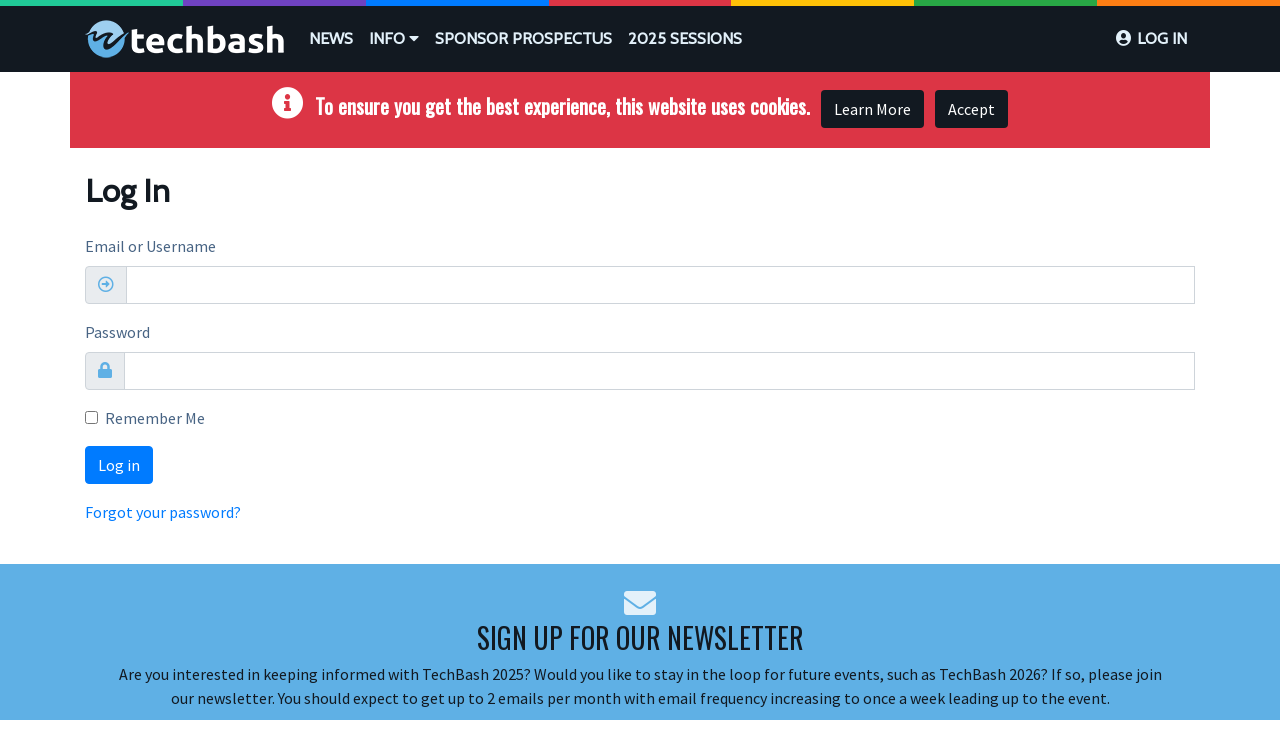

--- FILE ---
content_type: text/html; charset=utf-8
request_url: https://www.techbash.com/account/login?returnurl=%2Fblog%2Fcategory%2Fvideos
body_size: 6509
content:
<!DOCTYPE html>
<html>
<head>
    <meta charset="utf-8" />
    <title>Log In - TechBash</title>
    <meta name="viewport" content="width=device-width, initial-scale=1, shrink-to-fit=no">
    
    <meta name="robots" content="noindex" />

        <meta name="geo.position" content="41.09910583496094;-75.39270782470703">
        <meta property="geo.placename" content="Pocono Manor, PA">
        <meta property="geo.region" content="us">
        <meta name="twitter:label1" value="Where">
        <meta name="twitter:data1" value="250 Kalahari Blvd, Pocono Manor, PA 18349">
        <meta name="twitter:label2" value="When">
        <meta name="twitter:data2" value="Oct 13, 2026 - Oct 16, 2026">
    <link href="https://fonts.googleapis.com/css?family=Cabin|Oswald|Source+Sans+Pro|Montserrat" rel="stylesheet">
    
    
        <link rel="stylesheet" href="/techbash/css/style.min.css" />
    
    <script src="https://kit.fontawesome.com/9ff5176231.js" crossorigin="anonymous"></script>
    

    <link rel="apple-touch-icon" sizes="57x57" href="/techbash/icons/apple-icon-57x57.png">
    <link rel="apple-touch-icon" sizes="60x60" href="/techbash/icons/apple-icon-60x60.png">
    <link rel="apple-touch-icon" sizes="72x72" href="/techbash/icons/apple-icon-72x72.png">
    <link rel="apple-touch-icon" sizes="76x76" href="/techbash/icons/apple-icon-76x76.png">
    <link rel="apple-touch-icon" sizes="114x114" href="/techbash/icons/apple-icon-114x114.png">
    <link rel="apple-touch-icon" sizes="120x120" href="/techbash/icons/apple-icon-120x120.png">
    <link rel="apple-touch-icon" sizes="144x144" href="/techbash/icons/apple-icon-144x144.png">
    <link rel="apple-touch-icon" sizes="152x152" href="/techbash/icons/apple-icon-152x152.png">
    <link rel="apple-touch-icon" sizes="180x180" href="/techbash/icons/apple-icon-180x180.png">
    <link rel="icon" type="image/png" sizes="192x192" href="/techbash/icons/android-icon-192x192.png">
    <link rel="icon" type="image/png" sizes="32x32" href="/techbash/icons/favicon-32x32.png">
    <link rel="icon" type="image/png" sizes="96x96" href="/techbash/icons/favicon-96x96.png">
    <link rel="icon" type="image/png" sizes="16x16" href="/techbash/icons/favicon-16x16.png">
    <link rel="manifest" href="/techbash/icons/manifest.json">
    <meta name="msapplication-TileColor" content="#ffffff">
    <meta name="msapplication-TileImage" content="/ms-icon-144x144.png">
    <meta name="theme-color" content="#ffffff">

    
<!-- Start Analytics.GA4 Tag Helper -->
<!-- Google tag (gtag.js) -->
<script async src="https://www.googletagmanager.com/gtag/js?id=G-XC08P0BPG0"></script>
<script>
window.dataLayer = window.dataLayer || [];
function gtag(){dataLayer.push(arguments);}
gtag('js', new Date());
gtag('set', 'page_location', '/account/login');
gtag('set', 'page_referrer', '');
gtag('config', 'G-XC08P0BPG0', { });
</script>
<!-- End Analytics.GA4 Tag Helper -->

    <base href="/account/login" />
</head>
<body class="account-section login-page ">
    <header>
        <div class="navbar-top color-band">
            <div class="d-flex">
                <div class="p-2 flex-fill"> </div>
                <div class="p-2 flex-fill"> </div>
                <div class="p-2 flex-fill"> </div>
                <div class="p-2 flex-fill"> </div>
                <div class="p-2 flex-fill"> </div>
                <div class="p-2 flex-fill"> </div>
                <div class="p-2 flex-fill"> </div>
            </div>
        </div>
        <a id="skippy" class="sr-only sr-only-focusable" href="#content">
            <div class="container">
                <span class="skiplink-text">Skip to main content</span>
            </div>
        </a>
        <nav class="navbar navbar-main navbar-expand-lg navbar-sticky navbar-transparent">
            <div class="container">
                <a class="navbar-brand mr-lg-3" href="/"><img src="/techbash/img/techbash.png" alt="TechBash"></a>
                <button class="navbar-toggler" aria-expanded="false" aria-controls="navbar-main-collapse" aria-label="Toggle" type="button" data-toggle="collapse" data-target="#navbar-main-collapse">
                    <span class="fa fa-bars"></span>
                </button>
                <div class="collapse navbar-collapse" id="navbar-main-collapse">
                    <div class="navbar-nav align-itmes-lg-center">
                        
<ul class="navbar-nav mr-auto" role="menubar" aria-label="Top menu">
        <li class='nav-item'><a class="nav-link" href="/">Home</a></li>

                <li role="menuitem" class='nav-item'><a class="nav-link" href="/blog">News</a></li>
                <li role="menuitem" aria-haspopup="menu" class='nav-item dropdown'>
                    <a class="nav-link dropdown-toggle" id="dropdown-50ff3d4f-0ddb-4b76-b93b-45bd89c02500" aria-haspopup="true" aria-expanded="false" href="/info">Info </a>
                     <ul class="dropdown-menu" aria-labelledby="dropdown-50ff3d4f-0ddb-4b76-b93b-45bd89c02500">
            <li role="menuitem" class=''><a class="dropdown-item" href="/faq">FAQ</a></li>
            <li role="menuitem" class=''><a class="dropdown-item" href="/code-of-conduct">Code of Conduct</a></li>
            <li role="menuitem" class=''><a class="dropdown-item" href="/wondering-why-you-should-attend-techbash">Why you should attend TechBash</a></li>
</ul>

                </li>
                <li role="menuitem" class='nav-item'><a class="nav-link" href="https://cdn.techbash.com/2026/Sponsors/TechBashSponsorProspectus2026.pdf">Sponsor Prospectus</a></li>
                <li role="menuitem" class='nav-item'><a class="nav-link" href="/sessions2025">2025 Sessions</a></li>
                <li role="menuitem" class='nav-item'><a class="nav-link" href="/contact">Contact</a></li>
</ul>

                    </div>
                    <div class="navbar-nav align-items-lg-center ml-lg-auto">
                            <ul class="navbar-nav ml-lg-auto my-2 my-lg-0">
        <li class="nav-item"><a class="nav-link" id="loginLink" href="/account/login?returnurl=%2Faccount%2Flogin%3Freturnurl%3D%252Fblog%252Fcategory%252Fvideos">Log in</a></li>
    </ul>

                    </div>
                </div>
            </div>
        </nav>
    </header>

    <div id="wrapper">
        <div class="container">
            <div class="row">
                
                
                    <section id="cookieConsent" class="theme redtheme" role="alert">
        <div class="container d-flex">
            <div class="p-3 flex-fill text-center">
                <span class="mr-2"><i class="glyphicon glyphicon-info-sign fas fa-info-circle fa-2x" aria-hidden="true"></i></span>
                <h5>To ensure you get the best experience, this website uses cookies.</h5>
                <a class="btn btn-red ml-2 mb-1" href="/privacy">Learn More</a>
                <button type="button" class="btn btn-red ml-2 mb-1" data-cookie-string="cookieconsent_status=yes; expires=Sun, 31 Jan 2027 23:39:13 GMT; path=/; secure; samesite=none">Accept</button>
            </div>
        </div>
    </section>
    <script>
        (function () {
            document.querySelector("#cookieConsent button[data-cookie-string]").addEventListener("click", function (el) {
                document.cookie = el.target.dataset.cookieString;
                document.querySelector("#cookieConsent").classList.add("collapse");
            }, false);
        })();
    </script>

            </div>
        </div>
        <div class="container">
            <div class="row">
                <main id="content" role="main" class="col order-3">
                        <div class="theme whitetheme">
                            <div class="container d-flex">
                                <div class="pt-4 pb-4 flex-fill">
                                    <h2>Log In</h2>
<div class="row">
        <div class="col-md">
            <form id="login-form" data-submit-once="true" action="/account/login?returnurl=%2Fblog%2Fcategory%2Fvideos" method="post">
                <div class="text-danger validation-summary-valid" data-valmsg-summary="true"><ul><li style="display:none"></li>
</ul></div>

                <div class="form-group">
                        <label for="UserName">Email or Username</label>
                    <div class="input-group">
                        <div class="input-group-prepend">
                            <span class="input-group-text"><i class="far fa-arrow-alt-circle-right" aria-hidden="true"></i></span>
                        </div>
                        <input class="form-control" type="text" data-val="true" data-val-length="Email or username has a maximum length of 100 characters" data-val-length-max="100" data-val-required="Email or username is required" id="UserName" maxlength="100" name="UserName" value="" />
                        <span class="invalid-feedback field-validation-valid" data-valmsg-for="UserName" data-valmsg-replace="true"></span>
                    </div>
                </div>

                <div class="form-group">
                    <label for="Password">Password</label>
                    <div class="input-group">
                        <div class="input-group-prepend">
                            <span class="input-group-text"><i class="fas fa-lock" aria-hidden="true"></i></span>
                        </div>
                        <input class="form-control" type="password" data-val="true" data-val-required="Password is required" id="Password" name="Password" />
                        <span class="invalid-feedback field-validation-valid" data-valmsg-for="Password" data-valmsg-replace="true"></span>
                    </div>

                </div>
                    <div class="form-group">
                        <div class="form-check">
                            <input class="form-check-input" type="checkbox" data-val="true" data-val-required="The Remember me? field is required." id="RememberMe" name="RememberMe" value="true" />
                            <label class="form-check-label" for="RememberMe">Remember Me </label>
                        </div>
                    </div>
                <div class="form-group">

                        <button name="submit" type="submit" class="btn btn-primary" data-enabled-text='Log in' data-disabled-text='Working...'>Log in</button>


                </div>
            <input name="__RequestVerificationToken" type="hidden" value="CfDJ8HKMjLKP05FDk_pvpVObVBNyqj-BgpwF1KMScqagCIapcFp9ywXEWWPDT-CM_tXtfxlZV_nr49z0hAE4Fm7rs2FB6bZQcKlJ3lElkIc8n94K_8rd_6ij1WM17no6UJ52f96ZrmAKJb-1sFjHYMI5Tio" /><input name="RememberMe" type="hidden" value="false" /></form>

            <p>
                <a href="/account/forgotpassword">Forgot your password?</a>
            </p>
        </div>


</div>

                                </div>
                            </div>
                        </div>
                </main>
            </div>
        </div>
    </div>

    <section class="theme bluetheme" id="NewsletterSignup">
        <div class="container d-flex">
            <div class="p-4 flex-fill text-center">
                <i class="fas fa-envelope fa-2x"></i>
                <h3>SIGN UP FOR OUR NEWSLETTER</h3>
                <p>
                    Are you interested in keeping informed with TechBash 2025? Would you like to stay in the loop for future events, such as TechBash 2026? If so,
                    please join our newsletter. You should expect to get up to 2 emails per month with email frequency increasing to once a week
                    leading up to the event.
                </p>

                <!--Zoho Campaigns Web-Optin Form Starts Here-->
                <form method="post" action="https://vlqh-zgph.maillist-manage.net/weboptin.zc" target="_zcSignup" onsubmit="zcScptlessSubmit(this)" id="zcampaignOptinForm" class="form-inline justify-content-center" target="_blank">
                    <div class="form-row">
                        <div class="col-auto">
                            <input type="email" name="CONTACT_EMAIL" changeitem="SIGNUP_FORM_FIELD" id="Newsletter-Email" class="form-control" placeholder="name@example.com" />
                        </div>
                        <div class="col-auto">
                            <input type="submit" name="SIGNUP_SUBMIT_BUTTON" id="zcWebOptin" value="Subscribe Now" class="btn btn-primary" />
                        </div>
                    </div>
                    <input type="hidden" id="fieldBorder" value="">
                    <input type="hidden" id="submitType" name="submitType" value="optinCustomView">
                    <input type="hidden" id="emailReportId" name="emailReportId" value="">
                    <input type="hidden" id="formType" name="formType" value="QuickForm">
                    <input type="hidden" name="zx" id="cmpZuid" value="12fa2ce22">
                    <input type="hidden" name="zcvers" value="3.0">
                    <input type="hidden" name="oldListIds" id="allCheckedListIds" value="">
                    <input type="hidden" id="mode" name="mode" value="OptinCreateView">
                    <input type="hidden" id="zcld" name="zcld" value="1e7349b984e440f1">
                    <input type="hidden" id="zctd" name="zctd" value="">
                    <input type="hidden" id="document_domain" value="">
                    <input type="hidden" id="zc_Url" value="vlqh-zgph.maillist-manage.net">
                    <input type="hidden" id="new_optin_response_in" value="0">
                    <input type="hidden" id="duplicate_optin_response_in" value="0">
                    <input type="hidden" name="zc_trackCode" id="zc_trackCode" value="ZCFORMVIEW">
                    <input type="hidden" id="zc_formIx" name="zc_formIx" value="3z9aa6dfed7e445ba985d58500f2599c6f8ef2f5dc7527b1c421e0a93255eb9cdc">
                    <input type="hidden" id="viewFrom" value="URL_ACTION">
                    <input type="hidden" id="scriptless" name="scriptless" value="yes">
                    <input type="hidden" id="zc_spmSubmit" name="zc_spmSubmit" value="ZCSPMSUBMIT">
                </form>


                <div id="zcOptinOverLay" oncontextmenu="return false" style="display:none;text-align: center; background-color: rgb(0, 0, 0); opacity: 0.5; z-index: 100; position: fixed; width: 100%; top: 0px; left: 0px; height: 988px;"></div>
                <div id="zcOptinSuccessPopup" style="display:none;z-index: 9999;width: 800px; height: 40%;top: 84px;position: fixed; left: 26%;background-color: #FFFFFF;border-color: #E6E6E6; border-style: solid; border-width: 1px;  box-shadow: 0 1px 10px #424242;padding: 35px;">
                    <span style="position: absolute;top: -16px;right:-14px;z-index:99999;cursor: pointer;" id="closeSuccess">
                        <img src="https://vlqh-zgph.maillist-manage.net/images/videoclose.png">
                    </span>
                    <div id="zcOptinSuccessPanel"></div>
                </div>
                <script>
                    function zcScptlessSubmit(parentNode) {
                        if (parentNode.querySelector("#zc_spmSubmit")) { parentNode.querySelector("#zc_spmSubmit").remove(); } parentNode.submit();
                    }
                </script>
                <!--Zoho Campaigns Web-Optin Form Ends Here-->
            </div>
        </div>
    </section>

    <section class="theme socialmediatheme" id="SocialMedia">
        <div class="container d-flex">
            <div class="p-2 p-sm-3 flex-fill text-center"><a href="https://www.facebook.com/techbash/" target="_blank"><span class="fab fa-facebook-square fa-3x"></span></a></div>
            <div class="p-2 p-sm-3 flex-fill text-center"><a href="https://twitter.com/techbash" target="_blank"><span class="fab fa-twitter fa-3x"></span></a></div>
            <div class="p-2 p-sm-3 flex-fill text-center"><a href="https://instagram.com/techbash" target="_blank"><span class="fab fa-instagram fa-3x"></span></a></div>
            <div class="p-2 p-sm-3 flex-fill text-center"><a href="https://github.com/techbash" target="_blank"><span class="fab fa-github fa-3x"></span></a></div>
            <div class="p-2 p-sm-3 flex-fill text-center"><a href="https://techbashconf.slack.com/" target="_blank"><span class="fab fa-slack fa-3x"></span></a></div>
            <div class="p-2 p-sm-3 flex-fill text-center"><a href="https://www.youtube.com/c/techbashdevconference" target="_blank"><span class="fab fa-youtube fa-3x"></span></a></div>
        </div>
    </section>

    <div class="color-band">
        <div class="d-flex">
            <div class="p-2 flex-fill"></div>
            <div class="p-2 flex-fill"></div>
            <div class="p-2 flex-fill"></div>
            <div class="p-2 flex-fill"></div>
            <div class="p-2 flex-fill"></div>
            <div class="p-2 flex-fill"></div>
            <div class="p-2 flex-fill"></div>
        </div>
    </div>

    <footer class="sticky-bottom">
        <div class="container">
            <div class="row">
                <div class="col-md-6">
                    <h2>techbash foundation</h2>
                    <p>
                        In 2015, six developers set out with a vision to bring a regional software and web developer conference to the Northeast US. The foundation was formed
                        to support the vision of the group. You can find out more about the founders by visiting
                        <a href="https://techbashfoundation.org" target="_blank">techbashfoundation.org</a>.
                    </p>
                </div>
                <div class="col-md-3">
                    <h4>Useful Links</h4>
                    <nav>
                        <ul class="nav navbar-nav" role="menubar">
    <li><a href="/">Home</a></li>
            <li><a role="menuitem" href="/blog">News</a></li>
            <li><a role="menuitem" href="/info">Info</a></li>
            <li><a role="menuitem" href="https://cdn.techbash.com/2026/Sponsors/TechBashSponsorProspectus2026.pdf">Sponsor Prospectus</a></li>
            <li><a role="menuitem" href="/sessions2025">2025 Sessions</a></li>
            <li><a role="menuitem" href="/contact">Contact</a></li>
</ul>

                        <br/>
                        <a role="menuitem" href="/api/rss"><i class="fas fa-rss-square"></i> Latest News Feed</a>
                    </nav>
                </div>
                <div class="col-md-3">
                    <p class="light-link pt-3 pt-lg-0 pt-xl-0">
                        &copy; 2025 TechBash Foundation.<br />
                        PO Box 641, Avondale, PA 19311
                    </p>
                    <p class="light-link">
                        All Rights Reserved.<br />
                            <a href="/privacy">Privacy Policy</a><br />
                        <a href="/code-of-conduct">Code of Conduct</a>
                        
                    </p>
                </div>
            </div>
        </div>
    </footer>

    
    
    
        <script src="/techbash/js/jquery.min.js"></script>
        <script src="/techbash/js/bootstrap.bundle.min.js"></script>
        <script src="/techbash/js/plugins/jquery.countdown.min.js"></script>
        <script src="/techbash/js/techbash.js"></script>
        <script src="/cr/js/bs4.smartmenus.min.js"></script>
    
    
        <script src="/techbash/js/fs.js"></script>
    
    
    
    <script src="/cr/js/jquery.validate.min.js"></script>
    <script src="/cr/js/jquery.validate.unobtrusive.min.js"></script>
    <script src="/cr/js/cloudscribe-validation-requiredwhen.min.js"></script>
    <script src="/cr/js/unobtrusive-validation-bs4.min.js"></script>
    <script src="/cr/js/jquery.validate.hooks.min.js"></script>
    <script src="/cr/js/jqueryvaildation.submitonce-unobtrusive.min.js"></script>

    
</body>
</html>


--- FILE ---
content_type: application/javascript
request_url: https://www.techbash.com/techbash/js/techbash.js
body_size: 952
content:
//import { start } from "repl";

var Countdown = function () {
    // Variables
    var $countdown = $('[data-countdown]'); // Methods

    function init($this) {
        var finalDate = $this.data('countdown');
        $this.countdown(finalDate, function (event) {
            if (typeof $this.data('countdown-template') != 'undefined') {
                $this.html(event.strftime($this.data('countdown-template')
                    .replace('[D]', '%D').replace('[H]', '%H').replace('[M]','%M').replace('[S]', '%S')));
            } else {
                $this.html(event.strftime('%D days %H:%M:%S'));
            }
        });
    } // Events


    if ($countdown.length) {
        $countdown.each(function () {
            init($(this));
        });
    }
}();

//$("#NewsletterSignup").submit(function (event) {
//    var form = $("#NewsletterSignup");
//    var token = $("input[name=\"__RequestVerificationToken\"]", form).val();
//    var emailAddress = $("#Newsletter-Email", form).val();

//    $.ajax({
//        url: '/Newsletter/Signup',
//        type: 'POST',
//        data: {
//            __RequestVerificationToken: token,
//            emailAddress: emailAddress
//        },
//        success: function (result) {
//            if (result === "true") {
//                $("#NewsletterSignup").hide();
//                $("#NewsletterSignupSuccessful").show();
//            } else {
//                alert("An error has occurred. Please try again.");
//            }
//        }
//    });
//    return false;
//});

$('#speakers-right-button').click(function() {
    event.preventDefault();
    $('.sz-speakers--wall').animate({
        scrollLeft: ($('.sz-speakers--wall').scrollLeft() + ($('.sz-speakers--wall')[0].clientWidth * .6))
    }, "fast");
});

$('#speakers-left-button').click(function() {
    event.preventDefault();
    $('.sz-speakers--wall').animate({
        scrollLeft: ($('.sz-speakers--wall').scrollLeft() - ($('.sz-speakers--wall')[0].clientWidth * .6))
    }, "fast");
});